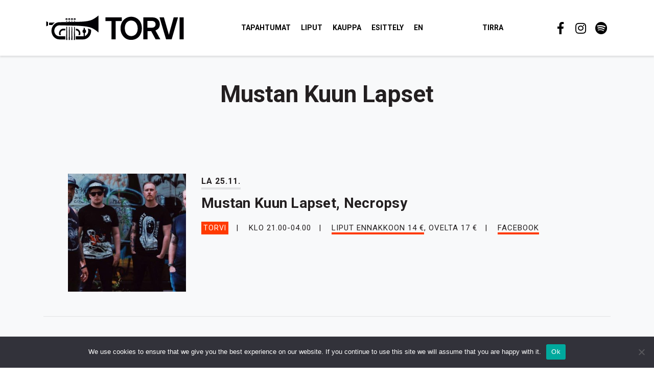

--- FILE ---
content_type: text/html; charset=UTF-8
request_url: https://ravintolatorvi.fi/selaa/mustan-kuun-lapset/
body_size: 7354
content:
<!doctype html>
<html lang="fi">
<head>
  <meta charset="UTF-8">
  <meta name="viewport" content="width=device-width, initial-scale=1, shrink-to-fit=no">
  <link rel="profile" href="https://gmpg.org/xfn/11">
    <link rel="preconnect" href="https://fonts.googleapis.com"> 
  <link rel="preconnect" href="https://fonts.gstatic.com" crossorigin> 
  <link href="https://fonts.googleapis.com/css2?family=Roboto+Condensed&family=Roboto+Slab:wght@400;700&family=Roboto:wght@400;700&display=swap" rel="stylesheet">
  <meta name='robots' content='index, follow, max-image-preview:large, max-snippet:-1, max-video-preview:-1' />
	<style>img:is([sizes="auto" i], [sizes^="auto," i]) { contain-intrinsic-size: 3000px 1500px }</style>
	
	<!-- This site is optimized with the Yoast SEO plugin v26.2 - https://yoast.com/wordpress/plugins/seo/ -->
	<title>Mustan Kuun Lapset - Ravintola Torvi</title>
	<link rel="canonical" href="https://ravintolatorvi.fi/selaa/mustan-kuun-lapset/" />
	<meta property="og:locale" content="fi_FI" />
	<meta property="og:type" content="article" />
	<meta property="og:title" content="Mustan Kuun Lapset - Ravintola Torvi" />
	<meta property="og:url" content="https://ravintolatorvi.fi/selaa/mustan-kuun-lapset/" />
	<meta property="og:site_name" content="Ravintola Torvi" />
	<meta name="twitter:card" content="summary_large_image" />
	<script type="application/ld+json" class="yoast-schema-graph">{"@context":"https://schema.org","@graph":[{"@type":"CollectionPage","@id":"https://ravintolatorvi.fi/selaa/mustan-kuun-lapset/","url":"https://ravintolatorvi.fi/selaa/mustan-kuun-lapset/","name":"Mustan Kuun Lapset - Ravintola Torvi","isPartOf":{"@id":"https://ravintolatorvi.fi/#website"},"breadcrumb":{"@id":"https://ravintolatorvi.fi/selaa/mustan-kuun-lapset/#breadcrumb"},"inLanguage":"fi"},{"@type":"BreadcrumbList","@id":"https://ravintolatorvi.fi/selaa/mustan-kuun-lapset/#breadcrumb","itemListElement":[{"@type":"ListItem","position":1,"name":"Etusivu","item":"https://ravintolatorvi.fi/"},{"@type":"ListItem","position":2,"name":"Mustan Kuun Lapset"}]},{"@type":"WebSite","@id":"https://ravintolatorvi.fi/#website","url":"https://ravintolatorvi.fi/","name":"Ravintola Torvi","description":"Lahen baarikulttuurin kehto","potentialAction":[{"@type":"SearchAction","target":{"@type":"EntryPoint","urlTemplate":"https://ravintolatorvi.fi/?s={search_term_string}"},"query-input":{"@type":"PropertyValueSpecification","valueRequired":true,"valueName":"search_term_string"}}],"inLanguage":"fi"}]}</script>
	<!-- / Yoast SEO plugin. -->


<link rel="alternate" type="application/rss+xml" title="Ravintola Torvi &raquo; syöte" href="https://ravintolatorvi.fi/feed/" />
<link rel="alternate" type="application/rss+xml" title="Ravintola Torvi &raquo; kommenttien syöte" href="https://ravintolatorvi.fi/comments/feed/" />
<link rel="alternate" type="application/rss+xml" title="Ravintola Torvi &raquo; Mustan Kuun Lapset avainsanan RSS-syöte" href="https://ravintolatorvi.fi/selaa/mustan-kuun-lapset/feed/" />
<link rel='stylesheet' id='sbi_styles-css' href='https://ravintolatorvi.fi/wp-content/plugins/instagram-feed/css/sbi-styles.min.css?ver=6.9.1' type='text/css' media='all' />
<link rel='stylesheet' id='wp-block-library-css' href='https://ravintolatorvi.fi/wp-includes/css/dist/block-library/style.min.css?ver=6.8.3' type='text/css' media='all' />
<style id='classic-theme-styles-inline-css' type='text/css'>
/*! This file is auto-generated */
.wp-block-button__link{color:#fff;background-color:#32373c;border-radius:9999px;box-shadow:none;text-decoration:none;padding:calc(.667em + 2px) calc(1.333em + 2px);font-size:1.125em}.wp-block-file__button{background:#32373c;color:#fff;text-decoration:none}
</style>
<style id='global-styles-inline-css' type='text/css'>
:root{--wp--preset--aspect-ratio--square: 1;--wp--preset--aspect-ratio--4-3: 4/3;--wp--preset--aspect-ratio--3-4: 3/4;--wp--preset--aspect-ratio--3-2: 3/2;--wp--preset--aspect-ratio--2-3: 2/3;--wp--preset--aspect-ratio--16-9: 16/9;--wp--preset--aspect-ratio--9-16: 9/16;--wp--preset--color--black: #000000;--wp--preset--color--cyan-bluish-gray: #abb8c3;--wp--preset--color--white: #ffffff;--wp--preset--color--pale-pink: #f78da7;--wp--preset--color--vivid-red: #cf2e2e;--wp--preset--color--luminous-vivid-orange: #ff6900;--wp--preset--color--luminous-vivid-amber: #fcb900;--wp--preset--color--light-green-cyan: #7bdcb5;--wp--preset--color--vivid-green-cyan: #00d084;--wp--preset--color--pale-cyan-blue: #8ed1fc;--wp--preset--color--vivid-cyan-blue: #0693e3;--wp--preset--color--vivid-purple: #9b51e0;--wp--preset--gradient--vivid-cyan-blue-to-vivid-purple: linear-gradient(135deg,rgba(6,147,227,1) 0%,rgb(155,81,224) 100%);--wp--preset--gradient--light-green-cyan-to-vivid-green-cyan: linear-gradient(135deg,rgb(122,220,180) 0%,rgb(0,208,130) 100%);--wp--preset--gradient--luminous-vivid-amber-to-luminous-vivid-orange: linear-gradient(135deg,rgba(252,185,0,1) 0%,rgba(255,105,0,1) 100%);--wp--preset--gradient--luminous-vivid-orange-to-vivid-red: linear-gradient(135deg,rgba(255,105,0,1) 0%,rgb(207,46,46) 100%);--wp--preset--gradient--very-light-gray-to-cyan-bluish-gray: linear-gradient(135deg,rgb(238,238,238) 0%,rgb(169,184,195) 100%);--wp--preset--gradient--cool-to-warm-spectrum: linear-gradient(135deg,rgb(74,234,220) 0%,rgb(151,120,209) 20%,rgb(207,42,186) 40%,rgb(238,44,130) 60%,rgb(251,105,98) 80%,rgb(254,248,76) 100%);--wp--preset--gradient--blush-light-purple: linear-gradient(135deg,rgb(255,206,236) 0%,rgb(152,150,240) 100%);--wp--preset--gradient--blush-bordeaux: linear-gradient(135deg,rgb(254,205,165) 0%,rgb(254,45,45) 50%,rgb(107,0,62) 100%);--wp--preset--gradient--luminous-dusk: linear-gradient(135deg,rgb(255,203,112) 0%,rgb(199,81,192) 50%,rgb(65,88,208) 100%);--wp--preset--gradient--pale-ocean: linear-gradient(135deg,rgb(255,245,203) 0%,rgb(182,227,212) 50%,rgb(51,167,181) 100%);--wp--preset--gradient--electric-grass: linear-gradient(135deg,rgb(202,248,128) 0%,rgb(113,206,126) 100%);--wp--preset--gradient--midnight: linear-gradient(135deg,rgb(2,3,129) 0%,rgb(40,116,252) 100%);--wp--preset--font-size--small: 13px;--wp--preset--font-size--medium: 20px;--wp--preset--font-size--large: 36px;--wp--preset--font-size--x-large: 42px;--wp--preset--spacing--20: 0.44rem;--wp--preset--spacing--30: 0.67rem;--wp--preset--spacing--40: 1rem;--wp--preset--spacing--50: 1.5rem;--wp--preset--spacing--60: 2.25rem;--wp--preset--spacing--70: 3.38rem;--wp--preset--spacing--80: 5.06rem;--wp--preset--shadow--natural: 6px 6px 9px rgba(0, 0, 0, 0.2);--wp--preset--shadow--deep: 12px 12px 50px rgba(0, 0, 0, 0.4);--wp--preset--shadow--sharp: 6px 6px 0px rgba(0, 0, 0, 0.2);--wp--preset--shadow--outlined: 6px 6px 0px -3px rgba(255, 255, 255, 1), 6px 6px rgba(0, 0, 0, 1);--wp--preset--shadow--crisp: 6px 6px 0px rgba(0, 0, 0, 1);}:where(.is-layout-flex){gap: 0.5em;}:where(.is-layout-grid){gap: 0.5em;}body .is-layout-flex{display: flex;}.is-layout-flex{flex-wrap: wrap;align-items: center;}.is-layout-flex > :is(*, div){margin: 0;}body .is-layout-grid{display: grid;}.is-layout-grid > :is(*, div){margin: 0;}:where(.wp-block-columns.is-layout-flex){gap: 2em;}:where(.wp-block-columns.is-layout-grid){gap: 2em;}:where(.wp-block-post-template.is-layout-flex){gap: 1.25em;}:where(.wp-block-post-template.is-layout-grid){gap: 1.25em;}.has-black-color{color: var(--wp--preset--color--black) !important;}.has-cyan-bluish-gray-color{color: var(--wp--preset--color--cyan-bluish-gray) !important;}.has-white-color{color: var(--wp--preset--color--white) !important;}.has-pale-pink-color{color: var(--wp--preset--color--pale-pink) !important;}.has-vivid-red-color{color: var(--wp--preset--color--vivid-red) !important;}.has-luminous-vivid-orange-color{color: var(--wp--preset--color--luminous-vivid-orange) !important;}.has-luminous-vivid-amber-color{color: var(--wp--preset--color--luminous-vivid-amber) !important;}.has-light-green-cyan-color{color: var(--wp--preset--color--light-green-cyan) !important;}.has-vivid-green-cyan-color{color: var(--wp--preset--color--vivid-green-cyan) !important;}.has-pale-cyan-blue-color{color: var(--wp--preset--color--pale-cyan-blue) !important;}.has-vivid-cyan-blue-color{color: var(--wp--preset--color--vivid-cyan-blue) !important;}.has-vivid-purple-color{color: var(--wp--preset--color--vivid-purple) !important;}.has-black-background-color{background-color: var(--wp--preset--color--black) !important;}.has-cyan-bluish-gray-background-color{background-color: var(--wp--preset--color--cyan-bluish-gray) !important;}.has-white-background-color{background-color: var(--wp--preset--color--white) !important;}.has-pale-pink-background-color{background-color: var(--wp--preset--color--pale-pink) !important;}.has-vivid-red-background-color{background-color: var(--wp--preset--color--vivid-red) !important;}.has-luminous-vivid-orange-background-color{background-color: var(--wp--preset--color--luminous-vivid-orange) !important;}.has-luminous-vivid-amber-background-color{background-color: var(--wp--preset--color--luminous-vivid-amber) !important;}.has-light-green-cyan-background-color{background-color: var(--wp--preset--color--light-green-cyan) !important;}.has-vivid-green-cyan-background-color{background-color: var(--wp--preset--color--vivid-green-cyan) !important;}.has-pale-cyan-blue-background-color{background-color: var(--wp--preset--color--pale-cyan-blue) !important;}.has-vivid-cyan-blue-background-color{background-color: var(--wp--preset--color--vivid-cyan-blue) !important;}.has-vivid-purple-background-color{background-color: var(--wp--preset--color--vivid-purple) !important;}.has-black-border-color{border-color: var(--wp--preset--color--black) !important;}.has-cyan-bluish-gray-border-color{border-color: var(--wp--preset--color--cyan-bluish-gray) !important;}.has-white-border-color{border-color: var(--wp--preset--color--white) !important;}.has-pale-pink-border-color{border-color: var(--wp--preset--color--pale-pink) !important;}.has-vivid-red-border-color{border-color: var(--wp--preset--color--vivid-red) !important;}.has-luminous-vivid-orange-border-color{border-color: var(--wp--preset--color--luminous-vivid-orange) !important;}.has-luminous-vivid-amber-border-color{border-color: var(--wp--preset--color--luminous-vivid-amber) !important;}.has-light-green-cyan-border-color{border-color: var(--wp--preset--color--light-green-cyan) !important;}.has-vivid-green-cyan-border-color{border-color: var(--wp--preset--color--vivid-green-cyan) !important;}.has-pale-cyan-blue-border-color{border-color: var(--wp--preset--color--pale-cyan-blue) !important;}.has-vivid-cyan-blue-border-color{border-color: var(--wp--preset--color--vivid-cyan-blue) !important;}.has-vivid-purple-border-color{border-color: var(--wp--preset--color--vivid-purple) !important;}.has-vivid-cyan-blue-to-vivid-purple-gradient-background{background: var(--wp--preset--gradient--vivid-cyan-blue-to-vivid-purple) !important;}.has-light-green-cyan-to-vivid-green-cyan-gradient-background{background: var(--wp--preset--gradient--light-green-cyan-to-vivid-green-cyan) !important;}.has-luminous-vivid-amber-to-luminous-vivid-orange-gradient-background{background: var(--wp--preset--gradient--luminous-vivid-amber-to-luminous-vivid-orange) !important;}.has-luminous-vivid-orange-to-vivid-red-gradient-background{background: var(--wp--preset--gradient--luminous-vivid-orange-to-vivid-red) !important;}.has-very-light-gray-to-cyan-bluish-gray-gradient-background{background: var(--wp--preset--gradient--very-light-gray-to-cyan-bluish-gray) !important;}.has-cool-to-warm-spectrum-gradient-background{background: var(--wp--preset--gradient--cool-to-warm-spectrum) !important;}.has-blush-light-purple-gradient-background{background: var(--wp--preset--gradient--blush-light-purple) !important;}.has-blush-bordeaux-gradient-background{background: var(--wp--preset--gradient--blush-bordeaux) !important;}.has-luminous-dusk-gradient-background{background: var(--wp--preset--gradient--luminous-dusk) !important;}.has-pale-ocean-gradient-background{background: var(--wp--preset--gradient--pale-ocean) !important;}.has-electric-grass-gradient-background{background: var(--wp--preset--gradient--electric-grass) !important;}.has-midnight-gradient-background{background: var(--wp--preset--gradient--midnight) !important;}.has-small-font-size{font-size: var(--wp--preset--font-size--small) !important;}.has-medium-font-size{font-size: var(--wp--preset--font-size--medium) !important;}.has-large-font-size{font-size: var(--wp--preset--font-size--large) !important;}.has-x-large-font-size{font-size: var(--wp--preset--font-size--x-large) !important;}
:where(.wp-block-post-template.is-layout-flex){gap: 1.25em;}:where(.wp-block-post-template.is-layout-grid){gap: 1.25em;}
:where(.wp-block-columns.is-layout-flex){gap: 2em;}:where(.wp-block-columns.is-layout-grid){gap: 2em;}
:root :where(.wp-block-pullquote){font-size: 1.5em;line-height: 1.6;}
</style>
<link rel='stylesheet' id='cookie-notice-front-css' href='https://ravintolatorvi.fi/wp-content/plugins/cookie-notice/css/front.min.css?ver=2.5.7' type='text/css' media='all' />
<link rel='stylesheet' id='main-css-css' href='https://ravintolatorvi.fi/wp-content/themes/torvi23/dist/styles/main.min.54cdf2705b101d3ad0b7.css?1766549692&#038;ver=6.8.3' type='text/css' media='all' />
<script type="text/javascript" id="cookie-notice-front-js-before">
/* <![CDATA[ */
var cnArgs = {"ajaxUrl":"https:\/\/ravintolatorvi.fi\/wp-admin\/admin-ajax.php","nonce":"501cde8367","hideEffect":"fade","position":"bottom","onScroll":false,"onScrollOffset":100,"onClick":false,"cookieName":"cookie_notice_accepted","cookieTime":2592000,"cookieTimeRejected":2592000,"globalCookie":false,"redirection":false,"cache":false,"revokeCookies":false,"revokeCookiesOpt":"automatic"};
/* ]]> */
</script>
<script type="text/javascript" src="https://ravintolatorvi.fi/wp-content/plugins/cookie-notice/js/front.min.js?ver=2.5.7" id="cookie-notice-front-js"></script>
<link rel="https://api.w.org/" href="https://ravintolatorvi.fi/wp-json/" /><link rel="alternate" title="JSON" type="application/json" href="https://ravintolatorvi.fi/wp-json/wp/v2/tags/150" /><link rel="EditURI" type="application/rsd+xml" title="RSD" href="https://ravintolatorvi.fi/xmlrpc.php?rsd" />
<meta name="generator" content="WordPress 6.8.3" />
<link rel="icon" href="https://ravintolatorvi.fi/wp-content/uploads/2022/02/cropped-torvi_torvi-32x32.png" sizes="32x32" />
<link rel="icon" href="https://ravintolatorvi.fi/wp-content/uploads/2022/02/cropped-torvi_torvi-192x192.png" sizes="192x192" />
<link rel="apple-touch-icon" href="https://ravintolatorvi.fi/wp-content/uploads/2022/02/cropped-torvi_torvi-180x180.png" />
<meta name="msapplication-TileImage" content="https://ravintolatorvi.fi/wp-content/uploads/2022/02/cropped-torvi_torvi-270x270.png" />

<!-- Google tag (gtag.js) -->
<script async src="https://www.googletagmanager.com/gtag/js?id=G-5PHVFW3FF3"></script>
<script>
  window.dataLayer = window.dataLayer || [];
  function gtag(){dataLayer.push(arguments);}
  gtag('js', new Date());

  gtag('config', 'G-5PHVFW3FF3');
</script>

</head>

<body class="archive tag tag-mustan-kuun-lapset tag-150 wp-theme-torvi23 cookies-not-set">

<div id="page" class="site">
	<a class="skip-link screen-reader-text" href="#content">

      </a>

	<header id="masthead" class="site-header">

    <nav id="navbar-main" class="navbar navbar-expand-xl">
  <div class="container">

    <a class="navbar-brand" href="https://ravintolatorvi.fi">
      <img class="nav-logo" src="https://ravintolatorvi.fi/wp-content/themes/torvi23/images/logo_torvi.svg">
      <span class="sr-only">
        Ravintola Torvi      </span>
    </a>

    <button class="navbar-toggler btn btn-ghost" type="button" data-toggle="collapse" data-target="#navbarSupportedContent" aria-controls="navbarSupportedContent" aria-expanded="false" aria-label="Toggle navigation">
      <span class="navbar-toggler-text">
        Valikko      </span>
      <div class="hamburger">
        <span class="icon-bar"></span>
        <span class="icon-bar"></span>
        <span class="icon-bar"></span>
      </div>
    </button>

    <div id="navbarSupportedContent" class="collapse navbar-collapse"><ul id="menu-main" class="navbar-nav"><li id="menu-item-4265" class="menu-item menu-item-type-post_type_archive menu-item-object-events menu-item-4265"><a href="https://ravintolatorvi.fi/tapahtumat/">Tapahtumat</a></li>
<li id="menu-item-7158" class="menu-item menu-item-type-custom menu-item-object-custom menu-item-7158"><a target="_blank" href="https://www.lippu.fi/city/lahti-142/venue/ravintolatorvi-24479/">Liput</a></li>
<li id="menu-item-5606" class="menu-item menu-item-type-custom menu-item-object-custom menu-item-5606"><a target="_blank" href="https://www.helgoods.fi/osasto/tirra-torvi/" title="Tirra &#038; Torvi tuotteet Hel Goods -verkkokaupasta">Kauppa</a></li>
<li id="menu-item-19" class="menu-item menu-item-type-post_type menu-item-object-page menu-item-19"><a href="https://ravintolatorvi.fi/esittely/">Esittely</a></li>
<li id="menu-item-4203" class="mr-5 menu-item menu-item-type-post_type menu-item-object-page menu-item-4203"><a href="https://ravintolatorvi.fi/en/" title="Finland&#8217;s most legendary rock club! (In English)">EN</a></li>
<li id="menu-item-3328" class="ml-5 menu-item menu-item-type-custom menu-item-object-custom menu-item-3328"><a target="_blank" href="http://ravintolatirra.fi">Tirra</a></li>
</ul></div><ul id="top-menu-right" class="top-menu navbar-nav social-menu"><li id="menu-item-5330" class="social-menu-item-facebook social-menu-item menu-item menu-item-type-custom menu-item-object-custom menu-item-5330"><a target="_blank" href="https://www.facebook.com/ravintolatorvi" title="Ravintola Torvi / Facebook"> </a></li>
<li id="menu-item-5331" class="social-menu-item-instagram social-menu-item menu-item menu-item-type-custom menu-item-object-custom menu-item-5331"><a target="_blank" href="https://www.instagram.com/ravintolatorvi" title="Ravintola Torvi / Instagram"> </a></li>
<li id="menu-item-5332" class="social-menu-item-spotify social-menu-item menu-item menu-item-type-custom menu-item-object-custom menu-item-5332"><a target="_blank" href="https://open.spotify.com/user/ravintolatorvi" title="Ravintola Torvi / Spotify"> </a></li>
</ul>
  </div>
</nav>
	</header>

	<div id="content" class="site-content">
  <section class="bg-light pt-5">
  
  <div class="container">

    <div class="row">
      <h1 class="col text-center">
        Mustan Kuun Lapset      </h1>
    </div>

  </div>
</section>

  <section class="upcoming-events page-section bg-light">
  <div class="container">

    <div class="events-wrapper">
		  <div class="event-container p-5"><div class="row"><div class="image col-5 col-lg-3"><img width="300" height="300" src="https://ravintolatorvi.fi/wp-content/uploads/2023/08/mu-ku-la-300x300.jpg" class="img-fluid wp-post-image" alt="" decoding="async" fetchpriority="high" /></div><div class="text col-7 col-lg-9"><p class="date d-inline-block">La 25.11.</p><div class="artists"><h3><a href="https://ravintolatorvi.fi/tapahtumat/mustan-kuun-lapset-necropsy/">Mustan Kuun Lapset, Necropsy</a></h3></div><div class="info"><ul><li class="place metatag torvi">Torvi</li><li class="start">Klo 21.00-04.00</li><li class="price"><a href="https://www.lippu.fi/event/mustan-kuun-lapset-k-18-ravintola-torvi-17515711/" target="_blank">Liput ennakkoon 14 &euro;</a>, ovelta 17 &euro;</li><li><a target="_blank" href="https://www.facebook.com/events/6822522624445854/" target="_blank">Facebook</a></li></ul></div></div><!--div class="buy col-12 col-lg-2 mt-2 mt-lg-0 text-lg-right"><a class="btn btn-primary" href="https://www.lippu.fi/event/mustan-kuun-lapset-k-18-ravintola-torvi-17515711/" target="_blank">Lippu.fi &#10095;</a></div--></div></div><div class="event-container p-5"><div class="row"><div class="image col-5 col-lg-3"><img width="300" height="300" src="https://ravintolatorvi.fi/wp-content/uploads/2018/12/kallomaki-300x300.jpg" class="img-fluid wp-post-image" alt="" decoding="async" srcset="https://ravintolatorvi.fi/wp-content/uploads/2018/12/kallomaki-300x300.jpg 300w, https://ravintolatorvi.fi/wp-content/uploads/2018/12/kallomaki-100x100.jpg 100w" sizes="(max-width: 300px) 100vw, 300px" /></div><div class="text col-7 col-lg-9"><p class="date d-inline-block">Pe 28.12.</p><div class="artists"><h3><a href="https://ravintolatorvi.fi/tapahtumat/kallomaki-mustan-kuun-lapset-antagonist-zero/">Kallomäki, Mustan Kuun Lapset, Antagonist Zero</a></h3></div><div class="info"><ul><li class="place metatag torvi">Torvi</li><li class="start">Klo 21-04.30</li><li class="price">Vapaa pääsy</li></ul></div></div><!--div class="buy col-12 col-lg-2 mt-2 mt-lg-0 text-lg-right"></div--></div></div><div class="event-container p-5"><div class="row"><div class="image col-5 col-lg-3"><img width="300" height="300" src="https://ravintolatorvi.fi/wp-content/uploads/2018/02/paara-300x300.jpg" class="img-fluid wp-post-image" alt="" decoding="async" /></div><div class="text col-7 col-lg-9"><p class="date d-inline-block">Pe 16.3.</p><div class="artists"><h3><a href="https://ravintolatorvi.fi/tapahtumat/maaliskuun-musta-messu-iii/">Maaliskuun Musta Messu III: Paara, Mustan Kuun Lapset, Hyperion (swe), Wormwood (swe)</a></h3></div><div class="info"><ul><li class="place metatag torvi">Torvi</li><li class="start">Klo 22-04</li><li class="price">Vapaa pääsy</li></ul></div></div><!--div class="buy col-12 col-lg-2 mt-2 mt-lg-0 text-lg-right"></div--></div></div><div class="event-container p-5"><div class="row"><div class="image col-5 col-lg-3"><img width="300" height="300" src="https://ravintolatorvi.fi/wp-content/uploads/2017/04/mukulat-300x300.jpg" class="img-fluid wp-post-image" alt="" decoding="async" /></div><div class="text col-7 col-lg-9"><p class="date d-inline-block">La 13.5.</p><div class="artists"><h3><a href="https://ravintolatorvi.fi/tapahtumat/mustan-kuun-lapset-necropsy-musta-risti/">Mustan Kuun Lapset, Necropsy, Musta Risti</a></h3></div><div class="info"><ul><li class="place metatag torvi">Torvi</li><li class="start">Klo 22-01</li><li class="price">Vapaa pääsy</li></ul></div></div><!--div class="buy col-12 col-lg-2 mt-2 mt-lg-0 text-lg-right"></div--></div></div><div class="event-container p-5"><div class="row"><div class="image col-5 col-lg-3"><img width="150" height="150" src="https://ravintolatorvi.fi/wp-content/uploads/2013/11/mustankuunlapset-150x150.jpg" class="img-fluid wp-post-image" alt="" decoding="async" /></div><div class="text col-7 col-lg-9"><p class="date d-inline-block">Pe 18.4.</p><div class="artists"><h3><a href="https://ravintolatorvi.fi/tapahtumat/metal-collision-2014-perjantai/">Metal Collision 2014</a></h3></div><div class="info"><ul><li class="place metatag torvi">Torvi</li><li class="start">Klo 21-04</li><li class="price">Vapaa pääsy</li></ul></div></div><!--div class="buy col-12 col-lg-2 mt-2 mt-lg-0 text-lg-right"></div--></div></div>    </div>

  </div>
</section>

	</div><!-- #content -->

  <section class="page-section bg-dark">
    <div class="container">
      <div class="row">
        <div class="col-12 col-md-6">
          <h3>Tilaa uutiskirje</h3>
          <h5>Uutiskirjeestä saat tietoa tulevista tapahtumista ensimmäisenä.</h5>
        </div>
        <div class="col-12 col-md-6">
          
<div class="wpcf7 no-js" id="wpcf7-f90-o1" lang="fi" dir="ltr" data-wpcf7-id="90">
<div class="screen-reader-response"><p role="status" aria-live="polite" aria-atomic="true"></p> <ul></ul></div>
<form action="/selaa/mustan-kuun-lapset/#wpcf7-f90-o1" method="post" class="wpcf7-form init" aria-label="Yhteydenottolomake" novalidate="novalidate" data-status="init">
<fieldset class="hidden-fields-container"><input type="hidden" name="_wpcf7" value="90" /><input type="hidden" name="_wpcf7_version" value="6.1.2" /><input type="hidden" name="_wpcf7_locale" value="fi" /><input type="hidden" name="_wpcf7_unit_tag" value="wpcf7-f90-o1" /><input type="hidden" name="_wpcf7_container_post" value="0" /><input type="hidden" name="_wpcf7_posted_data_hash" value="" />
</fieldset>
<p><span class="wpcf7-form-control-wrap" data-name="your-email"><input size="40" maxlength="400" class="wpcf7-form-control wpcf7-email wpcf7-validates-as-required wpcf7-text wpcf7-validates-as-email" aria-required="true" aria-invalid="false" value="" type="email" name="your-email" /></span><input class="wpcf7-form-control wpcf7-submit has-spinner" type="submit" value="Tilaa" />
</p><div class="wpcf7-response-output" aria-hidden="true"></div>
</form>
</div>
        </div>
      </div>
    </div>
  </section>

	<footer class="site-footer pb-5 pb-md-0">
    <div class="container">

      <div class="row">

        <div class="col-12 col-md-5 mb-4 mb-md-0 footer-column">

          <a class="footer-logo" href="https://ravintolatorvi.fi">
            <img src="https://ravintolatorvi.fi/wp-content/themes/torvi23/dist/images/logo_loviisankatu.svg">
          </a>
        
          <h4 class="footer-title">Torvi & Tirra ravintolat</h4>
          <p>
            Loviisankatu 8<br>
            15110 Lahti
          </p>
          <p>
            +358 40 755 1939 <br>
            info@ravintolatorvi.fi
          </p>
        </div>

        <div class="col-12 col-md-4 mb-4 mb-md-0 footer-column">
          <h4 class="footer-title">Aukioloajat</h4>
          <div class="row">
            <div class="col-6">
              <p>
                <strong>Torvi</strong><br>
                Arkisin 19-00<br>
                (tapahtumapäivinä)<br>
                Pe & la 20/21-03/04
              </p>
            </div>
            <div class="col-6">
              <p>
                <strong>Tirra</strong><br>
                Ma-To 12-00<br>
                Pe-La 12-02<br>
                Su 14-02
              </p>
            </div>
          </div>
        </div>
        <div class="col-6 col-md-2 footer-column">
          <h4 class="footer-title">Lisätietoa</h4>
          <ul id="left-sidebar-menu" class="sidebar-menu"><li id="menu-item-6342" class="menu-item menu-item-type-post_type menu-item-object-page menu-item-6342"><a href="https://ravintolatorvi.fi/torvi-experience/">Torvi Experience</a></li>
<li id="menu-item-6343" class="menu-item menu-item-type-post_type menu-item-object-page menu-item-6343"><a href="https://ravintolatorvi.fi/esittely/tekniikka-bandi-info/">Tekniikka &amp; bändi-info</a></li>
<li id="menu-item-7449" class="menu-item menu-item-type-post_type menu-item-object-page menu-item-7449"><a href="https://ravintolatorvi.fi/ravintolapalvelut/">Ravintolapalvelut</a></li>
<li id="menu-item-7450" class="menu-item menu-item-type-post_type menu-item-object-page menu-item-7450"><a href="https://ravintolatorvi.fi/esittely/uutiskirje/">Uutiskirje</a></li>
<li id="menu-item-6344" class="menu-item menu-item-type-post_type menu-item-object-page menu-item-6344"><a href="https://ravintolatorvi.fi/esittely/yhteystiedot/">Yhteystiedot</a></li>
</ul>        </div>
        <div class="col-6 col-md-1 footer-column">
          <ul id="top-menu-right" class="top-menu navbar-nav social-menu"><li class="social-menu-item-facebook social-menu-item menu-item menu-item-type-custom menu-item-object-custom menu-item-5330"><a target="_blank" href="https://www.facebook.com/ravintolatorvi" title="Ravintola Torvi / Facebook"> </a></li>
<li class="social-menu-item-instagram social-menu-item menu-item menu-item-type-custom menu-item-object-custom menu-item-5331"><a target="_blank" href="https://www.instagram.com/ravintolatorvi" title="Ravintola Torvi / Instagram"> </a></li>
<li class="social-menu-item-spotify social-menu-item menu-item menu-item-type-custom menu-item-object-custom menu-item-5332"><a target="_blank" href="https://open.spotify.com/user/ravintolatorvi" title="Ravintola Torvi / Spotify"> </a></li>
</ul>        </div>
      </div>

    </div>
	</footer>

</div><!-- #page -->

<script type="speculationrules">
{"prefetch":[{"source":"document","where":{"and":[{"href_matches":"\/*"},{"not":{"href_matches":["\/wp-*.php","\/wp-admin\/*","\/wp-content\/uploads\/*","\/wp-content\/*","\/wp-content\/plugins\/*","\/wp-content\/themes\/torvi23\/*","\/*\\?(.+)"]}},{"not":{"selector_matches":"a[rel~=\"nofollow\"]"}},{"not":{"selector_matches":".no-prefetch, .no-prefetch a"}}]},"eagerness":"conservative"}]}
</script>
<!-- Instagram Feed JS -->
<script type="text/javascript">
var sbiajaxurl = "https://ravintolatorvi.fi/wp-admin/admin-ajax.php";
</script>
<script type="text/javascript" src="https://ravintolatorvi.fi/wp-includes/js/dist/hooks.min.js?ver=4d63a3d491d11ffd8ac6" id="wp-hooks-js"></script>
<script type="text/javascript" src="https://ravintolatorvi.fi/wp-includes/js/dist/i18n.min.js?ver=5e580eb46a90c2b997e6" id="wp-i18n-js"></script>
<script type="text/javascript" id="wp-i18n-js-after">
/* <![CDATA[ */
wp.i18n.setLocaleData( { 'text direction\u0004ltr': [ 'ltr' ] } );
/* ]]> */
</script>
<script type="text/javascript" src="https://ravintolatorvi.fi/wp-content/plugins/contact-form-7/includes/swv/js/index.js?ver=6.1.2" id="swv-js"></script>
<script type="text/javascript" id="contact-form-7-js-translations">
/* <![CDATA[ */
( function( domain, translations ) {
	var localeData = translations.locale_data[ domain ] || translations.locale_data.messages;
	localeData[""].domain = domain;
	wp.i18n.setLocaleData( localeData, domain );
} )( "contact-form-7", {"translation-revision-date":"2023-06-29 04:22:44+0000","generator":"GlotPress\/4.0.1","domain":"messages","locale_data":{"messages":{"":{"domain":"messages","plural-forms":"nplurals=2; plural=n != 1;","lang":"fi"},"Error:":["Virhe:"]}},"comment":{"reference":"includes\/js\/index.js"}} );
/* ]]> */
</script>
<script type="text/javascript" id="contact-form-7-js-before">
/* <![CDATA[ */
var wpcf7 = {
    "api": {
        "root": "https:\/\/ravintolatorvi.fi\/wp-json\/",
        "namespace": "contact-form-7\/v1"
    }
};
/* ]]> */
</script>
<script type="text/javascript" src="https://ravintolatorvi.fi/wp-content/plugins/contact-form-7/includes/js/index.js?ver=6.1.2" id="contact-form-7-js"></script>
<script type="text/javascript" src="https://ravintolatorvi.fi/wp-content/themes/torvi23/dist/scripts/main.min.js?ver=1766549692" id="main-js-js"></script>

		<!-- Cookie Notice plugin v2.5.7 by Hu-manity.co https://hu-manity.co/ -->
		<div id="cookie-notice" role="dialog" class="cookie-notice-hidden cookie-revoke-hidden cn-position-bottom" aria-label="Cookie Notice" style="background-color: rgba(50,50,58,1);"><div class="cookie-notice-container" style="color: #fff"><span id="cn-notice-text" class="cn-text-container">We use cookies to ensure that we give you the best experience on our website. If you continue to use this site we will assume that you are happy with it.</span><span id="cn-notice-buttons" class="cn-buttons-container"><button id="cn-accept-cookie" data-cookie-set="accept" class="cn-set-cookie cn-button" aria-label="Ok" style="background-color: #00a99d">Ok</button></span><span id="cn-close-notice" data-cookie-set="accept" class="cn-close-icon" title="No"></span></div>
			
		</div>
		<!-- / Cookie Notice plugin -->
</body>
</html>


--- FILE ---
content_type: image/svg+xml
request_url: https://ravintolatorvi.fi/wp-content/themes/torvi23/dist/images/logo_loviisankatu.svg
body_size: 1069
content:
<svg xmlns="http://www.w3.org/2000/svg" width="1080" height="2290.6"><path d="M0 0h1080v2290.6H0z"/><path d="M242.7 611.4V385.6h46v187.5H403v38.4H242.7zM426.4 499c0-23.2 3.5-42.7 10.4-58.4 5.2-11.6 12.2-22 21.2-31.2s18.8-16 29.4-20.5c14.2-6 30.5-9 49.1-9 33.6 0 60.4 10.4 80.5 31.2 20.1 20.8 30.2 49.8 30.2 86.8 0 36.8-10 65.5-30 86.3-20 20.8-46.7 31.1-80.1 31.1-33.9 0-60.8-10.3-80.8-31-19.9-20.6-29.9-49.1-29.9-85.3zm47.4-1.6c0 25.8 6 45.3 17.9 58.6 11.9 13.3 27 20 45.4 20 18.3 0 33.4-6.6 45.1-19.8 11.8-13.2 17.6-33 17.6-59.4 0-26.1-5.7-45.6-17.2-58.4-11.4-12.8-26.6-19.3-45.6-19.3-18.9 0-34.2 6.5-45.8 19.5-11.6 13-17.4 32.6-17.4 58.8zM299.5 935.2l-81.4-227.7H268L325.6 876l55.8-168.5h48.8l-81.5 227.7h-49.2zm152.7 0V707.5h46v227.7h-46zm88.4 0V707.5h46v227.7h-46zm-310.8 259.7l44.7-4.3c2.7 15 8.2 26 16.4 33.1 8.2 7 19.3 10.6 33.3 10.6 14.8 0 26-3.1 33.5-9.4 7.5-6.3 11.3-13.6 11.3-22 0-5.4-1.6-10-4.7-13.7-3.2-3.8-8.7-7.1-16.5-9.9-5.4-1.9-17.7-5.2-36.8-9.9-24.6-6.1-41.9-13.6-51.9-22.5-14-12.5-21-27.8-21-45.8 0-11.6 3.3-22.4 9.9-32.5 6.6-10.1 16-17.8 28.4-23.1 12.4-5.3 27.3-7.9 44.8-7.9 28.6 0 50.1 6.3 64.5 18.8 14.4 12.5 22 29.3 22.8 50.2l-46 2c-2-11.7-6.2-20.1-12.7-25.2-6.5-5.1-16.2-7.7-29.1-7.7-13.4 0-23.8 2.7-31.4 8.2-4.9 3.5-7.3 8.2-7.3 14.1 0 5.4 2.3 10 6.8 13.8 5.8 4.9 19.9 9.9 42.2 15.2 22.4 5.3 38.9 10.7 49.6 16.4 10.7 5.6 19.1 13.4 25.2 23.1 6.1 9.8 9.1 21.9 9.1 36.3 0 13-3.6 25.3-10.9 36.7-7.2 11.4-17.5 19.9-30.8 25.4s-29.8 8.3-49.5 8.3c-28.8 0-50.9-6.7-66.3-20-15.4-13.4-24.6-32.8-27.6-58.3zm429.1 74.1h-50l-19.9-51.7h-91l-18.8 51.7h-48.8l88.7-227.7h48.6l91.2 227.7zm-84.6-90.1l-31.4-84.5-30.8 84.5h62.2zm109.5 90.1v-227.7h44.7l93.2 152.1v-152.1h42.7V1269h-46.1l-91.8-148.5V1269h-42.7zM242 1599.8v-227.7h46v101.1l92.9-101.1h61.8l-85.7 88.7 90.4 139h-59.5l-62.6-106.9L288 1531v68.8h-46zm451.1 0h-50l-19.9-51.7h-91l-18.8 51.7h-48.8l88.7-227.7h48.6l91.2 227.7zm-84.7-90.1l-31.4-84.5-30.8 84.5h62.2zm-315.7 421.9v-189.2h-67.6v-38.5h181v38.5h-67.4v189.2h-46zm142.7-227.7h46v123.3c0 19.6.6 32.3 1.7 38.1 2 9.3 6.7 16.8 14.1 22.4 7.4 5.6 17.5 8.5 30.4 8.5 13 0 22.9-2.7 29.5-8 6.6-5.3 10.6-11.9 12-19.6 1.3-7.8 2-20.7 2-38.7v-126h46v119.6c0 27.3-1.2 46.7-3.7 57.9-2.5 11.3-7.1 20.8-13.7 28.6-6.7 7.8-15.6 14-26.8 18.6-11.2 4.6-25.8 6.9-43.8 6.9-21.7 0-38.2-2.5-49.5-7.5-11.2-5-20.1-11.5-26.6-19.6-6.5-8-10.8-16.4-12.9-25.2-3-13-4.5-32.3-4.5-57.8v-121.5z" fill="#fff"/></svg>

--- FILE ---
content_type: image/svg+xml
request_url: https://ravintolatorvi.fi/wp-content/themes/torvi23/images/logo_torvi.svg
body_size: 1389
content:
<?xml version="1.0" encoding="utf-8"?>
<!-- Generator: Adobe Illustrator 24.1.2, SVG Export Plug-In . SVG Version: 6.00 Build 0)  -->
<svg version="1.1" id="Layer_1" xmlns="http://www.w3.org/2000/svg" xmlns:xlink="http://www.w3.org/1999/xlink" x="0px" y="0px"
	 width="511.8px" height="108.5px" viewBox="0 0 511.8 108.5" style="enable-background:new 0 0 511.8 108.5;" xml:space="preserve"
	>
<style type="text/css">
	.st0{fill:#020105;}
</style>
<g>
	<g>
		<path class="st0" d="M280.4,30.1h-22v66.1h-14.9V30.1h-21.6V16.6h58.5V30.1z"/>
		<path class="st0" d="M313.8,98.2c-10,0-19.3-2.8-27.4-12.2c-7.9-9.1-10.6-19.5-10.6-29.6c0-24.4,16.5-42,38.3-42
			c19.7,0,38.3,14.7,38.1,41.9C352,79.2,338.3,98.2,313.8,98.2z M313.9,28.2c-13.7,0-22.8,11.1-22.8,27.6c0,17.9,9.9,28.7,23.1,28.7
			c9.9,0,22.7-7.2,23-26.4C337.6,42.5,329.6,28.2,313.9,28.2z"/>
		<path class="st0" d="M357.5,16.6h25.4c10.6,0.1,17.7,0.1,24.7,5.8c5,4.1,8.8,10.4,8.8,19.6c0,15.2-11.2,20.5-15.7,21.9l17.7,32.4
			h-17l-15.8-29.6h-13.3v29.6h-14.8V16.6z M372.2,29.4v24.9h5.2c5.1,0,7-0.1,9.8-0.2c3.3-0.1,14-0.7,14-12.3c0-1.7-0.1-7.6-6.3-10.7
			c-3.2-1.6-7-1.7-15.8-1.7H372.2z"/>
		<path class="st0" d="M481.6,16.6l-22.7,79.7h-20.1l-23.5-79.7H431l17.8,62.8l17.3-62.8H481.6z"/>
		<path class="st0" d="M501.8,16.6v79.7h-14.7V16.6H501.8z"/>
	</g>
	<g>
		<polygon class="st0" points="10,31.1 16.4,33.7 16.4,46.4 10,48.9 		"/>
		<path class="st0" d="M40.5,35.2L20,35.9v8.3l11.7,0.4C34.1,40.8,37.1,37.6,40.5,35.2z"/>
		<path class="st0" d="M116.8,57.8h-0.9v6.2h0.9c5.4,0,9.9,4.8,9.9,10.7c0,2.3-0.7,4.5-1.9,6.2h6.3c0.7-1.9,1.1-4,1.1-6.2
			C132.2,65.3,125.3,57.8,116.8,57.8z M55.5,74.6c0,2.2,0.4,4.3,1.1,6.2h6.3c-1.2-1.7-1.9-3.9-1.9-6.2c0-5.9,4.4-10.7,9.9-10.7h7.3
			v-6.2h-7.3C62.4,57.8,55.5,65.3,55.5,74.6z"/>
		<polygon class="st0" points="88.5,25.2 96,25.2 95.2,20.3 89.3,20.3 		"/>
		<polygon class="st0" points="98.3,25.2 105.8,25.2 105,20.3 99.1,20.3 		"/>
		<polygon class="st0" points="108.9,98.5 113,98.5 112.2,51.4 109.7,51.3 		"/>
		<polygon class="st0" points="78.8,25.2 86.3,25.2 85.5,20.3 79.6,20.3 		"/>
		<polygon class="st0" points="108.8,20.2 108,25.2 115.5,25.2 114.7,20.2 		"/>
		<polygon class="st0" points="99.7,98.5 103.7,98.5 102.9,51.1 100.5,51 		"/>
		<polygon class="st0" points="81.2,98.5 85.3,98.5 84.5,50.6 82,50.5 		"/>
		<polygon class="st0" points="90.5,98.5 94.5,98.5 93.7,50.9 91.3,50.7 		"/>
		<g>
			<path class="st0" d="M158.6,57.2c1.2,2.4,1.9,5.1,1.9,8.2c0,9.2-5.7,16.1-12.5,19V74c2.6-0.9,4.5-3.7,4.5-7c0-3.3-1.9-6.1-4.5-7
				v-5.1l-4-0.2v5.5c-2.4,1-4.2,3.7-4.2,6.8c0,3.1,1.7,5.8,4.2,6.8v11.3c-0.3,0-1.5,0-1.8,0h-26.4v11.4h26.4
				c15.7,0,28.5-14,28.5-31.2c0-1.2-0.1-2.4-0.2-3.6C166.5,59.7,162.3,58.2,158.6,57.2z"/>
			<path class="st0" d="M167.5,27.8c-11,3.4-25.4,4.3-38,4.8c-19.3,0.5-61.2,1.3-70.7,1.5h-1.6c-15.7,0-28.5,14-28.5,31.2
				c0,17.2,12.8,31.2,28.5,31.2h21.1V85.1H57.1c-10.1,0-18.3-8.9-18.3-19.8c0-10.8,8-19.6,17.9-19.8v0c0,0,41.4,0.9,65.6,1.5
				c14.1,0.9,29.5,1.7,43.1,5.4c16,4.4,31.4,19,31.4,19V41.6v-3.3V10C196.9,10,181.1,23.6,167.5,27.8z"/>
		</g>
		<path class="st0" d="M90.6,31.8l3.7-0.1l0.2-2.7h-4.1L90.6,31.8z M108.9,29l0.2,2.4l3.7-0.1L113,29H108.9z M81.4,32.1l3.6-0.1
			l0.2-3h-4.1L81.4,32.1z M99.9,31.6l3.7-0.1l0.2-2.5h-4.1L99.9,31.6z"/>
	</g>
</g>
</svg>
